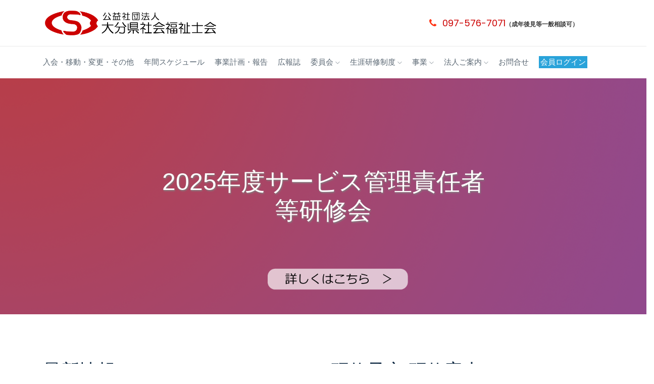

--- FILE ---
content_type: text/html; charset=UTF-8
request_url: https://oita-csw.or.jp/magazine_detail201708
body_size: 50600
content:
<!doctype html>
<html class="no-js" lang="ja">

<head>
<meta charset="UTF-8">
<meta http-equiv="x-ua-compatible" content="ie=edge">
<title>公益社団法人　大分県社会福祉士会</title>
<meta name="description" content="">
<meta name="viewport" content="width=device-width, initial-scale=1">

<link rel="shortcut icon" type="image/x-icon" href="https://oita-csw.or.jp/wp-content/themes/csw-theme/img/favicon.png">

<!-- CSS here -->
<link rel="stylesheet" href="https://oita-csw.or.jp/wp-content/themes/csw-theme/css/bootstrap.min.css">
<link rel="stylesheet" href="https://oita-csw.or.jp/wp-content/themes/csw-theme/css/owl.carousel.min.css">
<link rel="stylesheet" href="https://oita-csw.or.jp/wp-content/themes/csw-theme/css/magnific-popup.css">
<link rel="stylesheet" href="https://oita-csw.or.jp/wp-content/themes/csw-theme/css/font-awesome.min.css">
<link rel="stylesheet" href="https://oita-csw.or.jp/wp-content/themes/csw-theme/css/themify-icons.css">
<link rel="stylesheet" href="https://oita-csw.or.jp/wp-content/themes/csw-theme/css/nice-select.css">
<link rel="stylesheet" href="https://oita-csw.or.jp/wp-content/themes/csw-theme/css/flaticon.css">
<link rel="stylesheet" href="https://oita-csw.or.jp/wp-content/themes/csw-theme/css/gijgo.css">
<link rel="stylesheet" href="https://oita-csw.or.jp/wp-content/themes/csw-theme/css/animate.css">
<link rel="stylesheet" href="https://oita-csw.or.jp/wp-content/themes/csw-theme/css/slick.css">
<link rel="stylesheet" href="https://oita-csw.or.jp/wp-content/themes/csw-theme/css/slicknav.css">
<link rel="stylesheet" href="https://ajax.googleapis.com/ajax/libs/jqueryui/1.11.2/themes/smoothness/jquery-ui.css">

<link rel="stylesheet" href="https://oita-csw.or.jp/wp-content/themes/csw-theme/css/style.css">
<!-- <link rel="stylesheet" href="css/responsive.css"> -->

<!-- Google tag (gtag.js) -->
<script async src="https://www.googletagmanager.com/gtag/js?id=UA-75856404-1"></script>
<script>
  window.dataLayer = window.dataLayer || [];
  function gtag(){dataLayer.push(arguments);}
  gtag('js', new Date());

  gtag('config', 'UA-75856404-1');
</script>


		<!-- All in One SEO 4.9.3 - aioseo.com -->
	<meta name="robots" content="max-image-preview:large" />
	<link rel="canonical" href="https://oita-csw.or.jp/magazine_detail201708" />
	<meta name="generator" content="All in One SEO (AIOSEO) 4.9.3" />
		<meta property="og:locale" content="ja_JP" />
		<meta property="og:site_name" content="公益社団法人　大分県社会福祉士会 |" />
		<meta property="og:type" content="article" />
		<meta property="og:title" content="マンスリーニュース2017年08月号 | 公益社団法人 大分県社会福祉士会" />
		<meta property="og:url" content="https://oita-csw.or.jp/magazine_detail201708" />
		<meta property="article:published_time" content="2017-08-01T08:56:20+00:00" />
		<meta property="article:modified_time" content="2017-08-01T08:56:20+00:00" />
		<meta name="twitter:card" content="summary" />
		<meta name="twitter:title" content="マンスリーニュース2017年08月号 | 公益社団法人 大分県社会福祉士会" />
		<script type="application/ld+json" class="aioseo-schema">
			{"@context":"https:\/\/schema.org","@graph":[{"@type":"BreadcrumbList","@id":"https:\/\/oita-csw.or.jp\/magazine_detail201708#breadcrumblist","itemListElement":[{"@type":"ListItem","@id":"https:\/\/oita-csw.or.jp#listItem","position":1,"name":"Home","item":"https:\/\/oita-csw.or.jp","nextItem":{"@type":"ListItem","@id":"https:\/\/oita-csw.or.jp\/magazine_detail201708#listItem","name":"\u30de\u30f3\u30b9\u30ea\u30fc\u30cb\u30e5\u30fc\u30b92017\u5e7408\u6708\u53f7"}},{"@type":"ListItem","@id":"https:\/\/oita-csw.or.jp\/magazine_detail201708#listItem","position":2,"name":"\u30de\u30f3\u30b9\u30ea\u30fc\u30cb\u30e5\u30fc\u30b92017\u5e7408\u6708\u53f7","previousItem":{"@type":"ListItem","@id":"https:\/\/oita-csw.or.jp#listItem","name":"Home"}}]},{"@type":"Organization","@id":"https:\/\/oita-csw.or.jp\/#organization","name":"\u516c\u76ca\u793e\u56e3\u6cd5\u4eba\u3000\u5927\u5206\u770c\u793e\u4f1a\u798f\u7949\u58eb\u4f1a","url":"https:\/\/oita-csw.or.jp\/"},{"@type":"WebPage","@id":"https:\/\/oita-csw.or.jp\/magazine_detail201708#webpage","url":"https:\/\/oita-csw.or.jp\/magazine_detail201708","name":"\u30de\u30f3\u30b9\u30ea\u30fc\u30cb\u30e5\u30fc\u30b92017\u5e7408\u6708\u53f7 | \u516c\u76ca\u793e\u56e3\u6cd5\u4eba \u5927\u5206\u770c\u793e\u4f1a\u798f\u7949\u58eb\u4f1a","inLanguage":"ja","isPartOf":{"@id":"https:\/\/oita-csw.or.jp\/#website"},"breadcrumb":{"@id":"https:\/\/oita-csw.or.jp\/magazine_detail201708#breadcrumblist"},"datePublished":"2017-08-01T17:56:20+09:00","dateModified":"2017-08-01T17:56:20+09:00"},{"@type":"WebSite","@id":"https:\/\/oita-csw.or.jp\/#website","url":"https:\/\/oita-csw.or.jp\/","name":"\u516c\u76ca\u793e\u56e3\u6cd5\u4eba\u3000\u5927\u5206\u770c\u793e\u4f1a\u798f\u7949\u58eb\u4f1a","inLanguage":"ja","publisher":{"@id":"https:\/\/oita-csw.or.jp\/#organization"}}]}
		</script>
		<!-- All in One SEO -->

<link rel="alternate" title="oEmbed (JSON)" type="application/json+oembed" href="https://oita-csw.or.jp/wp-json/oembed/1.0/embed?url=https%3A%2F%2Foita-csw.or.jp%2Fmagazine_detail201708" />
<link rel="alternate" title="oEmbed (XML)" type="text/xml+oembed" href="https://oita-csw.or.jp/wp-json/oembed/1.0/embed?url=https%3A%2F%2Foita-csw.or.jp%2Fmagazine_detail201708&#038;format=xml" />
<style id='wp-img-auto-sizes-contain-inline-css' type='text/css'>
img:is([sizes=auto i],[sizes^="auto," i]){contain-intrinsic-size:3000px 1500px}
/*# sourceURL=wp-img-auto-sizes-contain-inline-css */
</style>
<style id='wp-emoji-styles-inline-css' type='text/css'>

	img.wp-smiley, img.emoji {
		display: inline !important;
		border: none !important;
		box-shadow: none !important;
		height: 1em !important;
		width: 1em !important;
		margin: 0 0.07em !important;
		vertical-align: -0.1em !important;
		background: none !important;
		padding: 0 !important;
	}
/*# sourceURL=wp-emoji-styles-inline-css */
</style>
<style id='wp-block-library-inline-css' type='text/css'>
:root{--wp-block-synced-color:#7a00df;--wp-block-synced-color--rgb:122,0,223;--wp-bound-block-color:var(--wp-block-synced-color);--wp-editor-canvas-background:#ddd;--wp-admin-theme-color:#007cba;--wp-admin-theme-color--rgb:0,124,186;--wp-admin-theme-color-darker-10:#006ba1;--wp-admin-theme-color-darker-10--rgb:0,107,160.5;--wp-admin-theme-color-darker-20:#005a87;--wp-admin-theme-color-darker-20--rgb:0,90,135;--wp-admin-border-width-focus:2px}@media (min-resolution:192dpi){:root{--wp-admin-border-width-focus:1.5px}}.wp-element-button{cursor:pointer}:root .has-very-light-gray-background-color{background-color:#eee}:root .has-very-dark-gray-background-color{background-color:#313131}:root .has-very-light-gray-color{color:#eee}:root .has-very-dark-gray-color{color:#313131}:root .has-vivid-green-cyan-to-vivid-cyan-blue-gradient-background{background:linear-gradient(135deg,#00d084,#0693e3)}:root .has-purple-crush-gradient-background{background:linear-gradient(135deg,#34e2e4,#4721fb 50%,#ab1dfe)}:root .has-hazy-dawn-gradient-background{background:linear-gradient(135deg,#faaca8,#dad0ec)}:root .has-subdued-olive-gradient-background{background:linear-gradient(135deg,#fafae1,#67a671)}:root .has-atomic-cream-gradient-background{background:linear-gradient(135deg,#fdd79a,#004a59)}:root .has-nightshade-gradient-background{background:linear-gradient(135deg,#330968,#31cdcf)}:root .has-midnight-gradient-background{background:linear-gradient(135deg,#020381,#2874fc)}:root{--wp--preset--font-size--normal:16px;--wp--preset--font-size--huge:42px}.has-regular-font-size{font-size:1em}.has-larger-font-size{font-size:2.625em}.has-normal-font-size{font-size:var(--wp--preset--font-size--normal)}.has-huge-font-size{font-size:var(--wp--preset--font-size--huge)}.has-text-align-center{text-align:center}.has-text-align-left{text-align:left}.has-text-align-right{text-align:right}.has-fit-text{white-space:nowrap!important}#end-resizable-editor-section{display:none}.aligncenter{clear:both}.items-justified-left{justify-content:flex-start}.items-justified-center{justify-content:center}.items-justified-right{justify-content:flex-end}.items-justified-space-between{justify-content:space-between}.screen-reader-text{border:0;clip-path:inset(50%);height:1px;margin:-1px;overflow:hidden;padding:0;position:absolute;width:1px;word-wrap:normal!important}.screen-reader-text:focus{background-color:#ddd;clip-path:none;color:#444;display:block;font-size:1em;height:auto;left:5px;line-height:normal;padding:15px 23px 14px;text-decoration:none;top:5px;width:auto;z-index:100000}html :where(.has-border-color){border-style:solid}html :where([style*=border-top-color]){border-top-style:solid}html :where([style*=border-right-color]){border-right-style:solid}html :where([style*=border-bottom-color]){border-bottom-style:solid}html :where([style*=border-left-color]){border-left-style:solid}html :where([style*=border-width]){border-style:solid}html :where([style*=border-top-width]){border-top-style:solid}html :where([style*=border-right-width]){border-right-style:solid}html :where([style*=border-bottom-width]){border-bottom-style:solid}html :where([style*=border-left-width]){border-left-style:solid}html :where(img[class*=wp-image-]){height:auto;max-width:100%}:where(figure){margin:0 0 1em}html :where(.is-position-sticky){--wp-admin--admin-bar--position-offset:var(--wp-admin--admin-bar--height,0px)}@media screen and (max-width:600px){html :where(.is-position-sticky){--wp-admin--admin-bar--position-offset:0px}}

/*# sourceURL=wp-block-library-inline-css */
</style>
<style id='classic-theme-styles-inline-css' type='text/css'>
/*! This file is auto-generated */
.wp-block-button__link{color:#fff;background-color:#32373c;border-radius:9999px;box-shadow:none;text-decoration:none;padding:calc(.667em + 2px) calc(1.333em + 2px);font-size:1.125em}.wp-block-file__button{background:#32373c;color:#fff;text-decoration:none}
/*# sourceURL=/wp-includes/css/classic-themes.min.css */
</style>
<link rel='stylesheet' id='contact-form-7-css' href='https://oita-csw.or.jp/wp-content/plugins/contact-form-7/includes/css/styles.css?ver=6.1.4' type='text/css' media='all' />
<link rel='stylesheet' id='swpm.common-css' href='https://oita-csw.or.jp/wp-content/plugins/simple-membership/css/swpm.common.css?ver=4.6.9' type='text/css' media='all' />
<link rel='stylesheet' id='wp-pagenavi-css' href='https://oita-csw.or.jp/wp-content/plugins/wp-pagenavi/pagenavi-css.css?ver=2.70' type='text/css' media='all' />
<link rel='stylesheet' id='dashicons-css' href='https://oita-csw.or.jp/wp-includes/css/dashicons.min.css?ver=6.9' type='text/css' media='all' />
<link rel='stylesheet' id='my-calendar-lists-css' href='https://oita-csw.or.jp/wp-content/plugins/my-calendar/css/list-presets.css?ver=3.7.0' type='text/css' media='all' />
<link rel='stylesheet' id='my-calendar-reset-css' href='https://oita-csw.or.jp/wp-content/plugins/my-calendar/css/reset.css?ver=3.7.0' type='text/css' media='all' />
<link rel='stylesheet' id='my-calendar-style-css' href='https://oita-csw.or.jp/wp-content/plugins/my-calendar/styles/twentytwentytwo.css?ver=3.7.0-twentytwentytwo-css' type='text/css' media='all' />
<style id='my-calendar-style-inline-css' type='text/css'>

/* Styles by My Calendar - Joe Dolson https://www.joedolson.com/ */

.my-calendar-modal .event-title svg { background-color: #9e0b0b; padding: 3px; }
.mc-main .mc_general .event-title, .mc-main .mc_general .event-title a { background: #9e0b0b !important; color: #ffffff !important; }
.mc-main .mc_general .event-title button { background: #9e0b0b !important; color: #ffffff !important; }
.mc-main .mc_general .event-title a:hover, .mc-main .mc_general .event-title a:focus { background: #6b0000 !important;}
.mc-main .mc_general .event-title button:hover, .mc-main .mc_general .event-title button:focus { background: #6b0000 !important;}
.mc-main, .mc-event, .my-calendar-modal, .my-calendar-modal-overlay, .mc-event-list {--primary-dark: #313233; --primary-light: #fff; --secondary-light: #fff; --secondary-dark: #000; --highlight-dark: #666; --highlight-light: #efefef; --close-button: #b32d2e; --search-highlight-bg: #f5e6ab; --main-background: transparent; --main-color: inherit; --navbar-background: transparent; --nav-button-bg: #fff; --nav-button-color: #313233; --nav-button-border: #313233; --nav-input-border: #313233; --nav-input-background: #fff; --nav-input-color: #313233; --grid-cell-border: #0000001f; --grid-header-border: #313233; --grid-header-color: #313233; --grid-weekend-color: #313233; --grid-header-bg: transparent; --grid-weekend-bg: transparent; --grid-cell-background: transparent; --current-day-border: #313233; --current-day-color: #313233; --current-day-bg: transparent; --date-has-events-bg: #313233; --date-has-events-color: #f6f7f7; --calendar-heading: clamp( 1.125rem, 24px, 2.5rem ); --event-title: clamp( 1.25rem, 24px, 2.5rem ); --grid-date: 16px; --grid-date-heading: clamp( .75rem, 16px, 1.5rem ); --modal-title: 1.5rem; --navigation-controls: clamp( .75rem, 16px, 1.5rem ); --card-heading: 1.125rem; --list-date: 1.25rem; --author-card: clamp( .75rem, 14px, 1.5rem); --single-event-title: clamp( 1.25rem, 24px, 2.5rem ); --mini-time-text: clamp( .75rem, 14px 1.25rem ); --list-event-date: 1.25rem; --list-event-title: 1.2rem; --grid-max-width: 1260px; --main-margin: 0 auto; --list-preset-border-color: #000000; --list-preset-stripe-background: rgba( 0,0,0,.04 ); --list-preset-date-badge-background: #000; --list-preset-date-badge-color: #fff; --list-preset-background: transparent; --category-mc_general: #9e0b0b; }
/*# sourceURL=my-calendar-style-inline-css */
</style>
<link rel="https://api.w.org/" href="https://oita-csw.or.jp/wp-json/" /><link rel="alternate" title="JSON" type="application/json" href="https://oita-csw.or.jp/wp-json/wp/v2/pages/832" /><link rel='shortlink' href='https://oita-csw.or.jp/?p=832' />
</head>

<body>
<!-- header-start -->
<header>
<div class="header-area ">
<div class="header-top_area d-none d-lg-block">
<div class="container">
<div class="row align-items-center">
<div class="col-xl-4 col-lg-4">
<div class="logo">
<a href="https://oita-csw.or.jp/">
<img src="https://oita-csw.or.jp/wp-content/themes/csw-theme/img/common/logo.png" alt="公益社団法人　大分県社会福祉士会" style="width:100%; max-width:360px;">
</a>
</div>
</div>
<div class="col-xl-8 col-md-8">
<div class="header_right d-flex align-items-center">
<div class="short_contact_list">
<ul>
<li><a href="#"> <i class="fa fa-phone"></i> 097-576-7071<span style="color:#333; font-size: 12px; font-weight:600;">（成年後見等一般相談可）</span></a></li>
</ul>
</div>

</div>
</div>
</div>
</div>
</div>
<div id="sticky-header" class="main-header-area">
<div class="container">
<div class="header_bottom_border">
<div class="row align-items-center">
<div class="col-12 d-block d-lg-none">
<div class="logo">
<a href="https://oita-csw.or.jp/">
<img src="https://oita-csw.or.jp/wp-content/themes/csw-theme/img/common/logo.png" alt="公益社団法人　大分県社会福祉士会" style="width:100%; max-width:240px;">
</a>
</div>
</div>
<div class="col-xl-12 col-lg-12">
<div class="main-menu d-none d-lg-block">
<nav>
<ul id="navigation">
<li><a  href="https://oita-csw.or.jp/information/">入会・移動・変更・その他</a></li>
<li><a  href="https://oita-csw.or.jp/yschedule/">年間スケジュール</a></li>
<li><a href="https://oita-csw.or.jp/report/">事業計画・報告</a></li>
<li><a href="https://oita-csw.or.jp/magazine/">広報誌</a></li>
<li><a href="https://oita-csw.or.jp/committee/">委員会 <i class="ti-angle-down"></i></a>
<ul class="submenu">
<li><a href="https://oita-csw.or.jp/committee_ssw/">子ども家庭支援委員会</a></li>
<li><a href="https://oita-csw.or.jp/committee_base/">基礎研修委員会</a></li>
<li><a href="https://oita-csw.or.jp/committee_region/">地域包括支援委員会</a></li>
<li><a href="https://oita-csw.or.jp/committee_abuse/">虐待対応委員会</a></li>
<li><a href="https://oita-csw.or.jp/committee_partner/">ぱあとなあ委員会</a></li>
<li><a href="https://oita-csw.or.jp/committee_failure/">障がい領域委員会</a></li>
<li><a href="https://oita-csw.or.jp/committee_health/">保健・医療領域委員会</a></li>
</ul>
</li>
<li><a href="https://oita-csw.or.jp/training/">生涯研修制度 <i class="ti-angle-down"></i></a>
<ul class="submenu">
<li><a href="https://oita-csw.or.jp/training_base1/">基礎研修Ⅰ</a></li>
<li><a href="https://oita-csw.or.jp/training_base2/">基礎研修Ⅱ</a></li>
<li><a href="https://oita-csw.or.jp/training_base3/">基礎研修Ⅲ</a></li>
<li><a href="https://oita-csw.or.jp/training_expert/">専門課程</a></li>
<li><a href="https://oita-csw.or.jp/training_super/">スーパービジョン</a></li>
</ul>
</li>
<li><a href="#">事業 <i class="ti-angle-down"></i></a>
<ul class="submenu">
<li><a href="https://oita-csw.or.jp/business_support/">支援</a></li>
<li><a href="https://oita-csw.or.jp/business_training/">研修(調査・研究)</a></li>
</ul>
</li>
<li><a href="#">法人ご案内 <i class="ti-angle-down"></i></a>
<ul class="submenu">
<li><a href="https://oita-csw.or.jp/about_greeting/">代表者ご挨拶</a></li>
<li><a href="https://oita-csw.or.jp/about_intro/">概要</a></li>
<li><a href="https://oita-csw.or.jp/about_social/">社会福祉士とは？</a></li>
<li><a href="https://oita-csw.or.jp/about_become/">社会福祉士になるには？</a></li>
<li><a href="https://oita-csw.or.jp/about_law/">定款・規則</a></li>
<li><a href="https://oita-csw.or.jp/about_access/">アクセス</a></li>
</ul>
</li>
<li><a href="https://oita-csw.or.jp/inquiry/">お問合せ</a></li>


<li style="background-color: #29a3da; padding-left: 3px; padding-right: 3px;"><a href="https://oita-csw.or.jp/login/" style=" color:#fff;">会員ログイン</a></li>


</ul>
</nav>
</div>
</div>

<div class="col-12">
<div class="mobile_menu d-block d-lg-none"></div>
</div>
</div>
</div>

</div>
</div>
</div>
</header>
<!-- header-end -->

<!-- slider_area_start -->
<ul class="slider">

<li class="slide">
<a class="slide__link" href="https://oita-csw.or.jp/sb-index/" target="_blank" rel="noopener noreferrer">
<img src="https://oita-csw.or.jp/wp-content/themes/csw-theme/img/banner/banner6.png" alt="image06">
<span class="slide__content-wrap">
<span class="slide__content">
<h2 class="slide__title">2025年度サービス管理責任者等研修会</h2>
</span>
</span>
</a>
</li>

<li class="slide">
<a class="slide__link" href="#">
<img src="https://oita-csw.or.jp/wp-content/themes/csw-theme/img/banner/banner5.png" alt="image05">
<span class="slide__content-wrap">
<span class="slide__content">
<h2 class="slide__title">&nbsp;</h2>
<p class="slide__text">
&nbsp;     
</p>
</span>
</span>
</a>
</li>


<li class="slide">
<a class="slide__link" href="https://oita-csw.or.jp/topics/%e5%a4%a7%e5%88%86%e7%9c%8c%e7%a4%be%e4%bc%9a%e7%a6%8f%e7%a5%89%e5%a3%ab%e4%bc%9a%e5%85%a5%e4%bc%9a%e4%bf%83%e9%80%b2%e3%82%ad%e3%83%a3%e3%83%b3%e3%83%9a%e3%83%bc%e3%83%b3%e3%81%ae%e3%81%94%e6%a1%88">
<img src="https://oita-csw.or.jp/wp-content/themes/csw-theme/img/banner/banner4-2025.png" alt="image04">
<span class="slide__content-wrap">
<span class="slide__content">
<h2 class="slide__title">何かを始めるためには、<br>動きださなきゃ何も変わらない。</h2>
</span>
</span>
</a>
</li>


<li class="slide">
<a class="slide__link" href="#">
<img src="https://oita-csw.or.jp/wp-content/themes/csw-theme/img/banner/banner.png" alt="image01">
<span class="slide__content-wrap">
<span class="slide__content">
<h2 class="slide__title">大分県社会福祉士会</h2>
<p class="slide__text">
平和と人権と人格の確立を心から願い、全ての人々に温かい眼差しを向ける<br>人間尊重思想を根本に置く社会福祉の実践       
</p>
</span>
</span>
</a>
</li>

<li class="slide">
<a class="slide__link" href="#">
<img src="https://oita-csw.or.jp/wp-content/themes/csw-theme/img/banner/banner2.png" alt="image02">
<span class="slide__content-wrap">
<span class="slide__content">
<h2 class="slide__title">大分県社会福祉士会</h2>
<p class="slide__text">
人々の要求に応えることのできる社会福祉専門職団体としての専門性と実力の向上       
</p>
</span>
</span>
</a>
</li>

<li class="slide">
<a class="slide__link" href="#">
<img src="https://oita-csw.or.jp/wp-content/themes/csw-theme/img/banner/banner3.png" alt="image03">
<span class="slide__content-wrap">
<span class="slide__content">
<h2 class="slide__title">大分県社会福祉士会</h2>
<p class="slide__text">
社会福祉の援助を必要とする人々の生活と権利の擁護及び社会福祉の増進に寄与する       
</p>
</span>
</span>
</a>
</li>

</ul>
<!-- slider_area_end -->

<div class="hidden-lg hidden-md hidden-sm"></div>
	

<section class="contmain_area">
<div class="container">
<div class="row">

<div class="col-xl-6 col-lg-6 col-md-6">

<h1>
<span class="under">最新情報</span>
</h1>
<p style="color:#4d4d4d; font-size:14px;">Topics</p>



<div class="topics">
<p><a href="https://oita-csw.or.jp/topics/2026%e5%b9%b4%e5%ba%a6-%e5%85%ac%e7%9b%8a%e7%a4%be%e5%9b%a3%e6%b3%95%e4%ba%ba-%e5%a4%a7%e5%88%86%e7%9c%8c%e7%a4%be%e4%bc%9a%e7%a6%8f%e7%a5%89%e5%a3%ab%e4%bc%9a%e5%bd%b9%e5%93%a1%e6%94%b9%e9%81%b8">2026年01月19日</a></p><h3><a href="https://oita-csw.or.jp/topics/2026%e5%b9%b4%e5%ba%a6-%e5%85%ac%e7%9b%8a%e7%a4%be%e5%9b%a3%e6%b3%95%e4%ba%ba-%e5%a4%a7%e5%88%86%e7%9c%8c%e7%a4%be%e4%bc%9a%e7%a6%8f%e7%a5%89%e5%a3%ab%e4%bc%9a%e5%bd%b9%e5%93%a1%e6%94%b9%e9%81%b8" style="color:#666;">2026年度 公益社団法人 大分県社会福祉士会役員改選に伴う役員（理事）候補者選出の再受付について</a></h3>
<div class="clear"></div>
</div>

<div class="topics">
<p><a href="https://oita-csw.or.jp/topics/%e4%bb%a4%e5%92%8c%ef%bc%97%e5%b9%b4%e5%ba%a6%e3%80%80%e6%b2%96%e7%b8%84%e7%9c%8c%e4%bb%bb%e6%9c%9f%e4%bb%98%e8%81%b7%e5%93%a1%e5%8b%9f%e9%9b%86">2026年01月16日</a></p><h3><a href="https://oita-csw.or.jp/topics/%e4%bb%a4%e5%92%8c%ef%bc%97%e5%b9%b4%e5%ba%a6%e3%80%80%e6%b2%96%e7%b8%84%e7%9c%8c%e4%bb%bb%e6%9c%9f%e4%bb%98%e8%81%b7%e5%93%a1%e5%8b%9f%e9%9b%86" style="color:#666;">令和７年度　沖縄県任期付職員募集</a></h3>
<div class="clear"></div>
</div>

<div class="topics">
<p><a href="https://oita-csw.or.jp/topics/%e3%80%90%e6%b1%82%e4%ba%ba%e6%a1%88%e5%86%85%e3%80%91%e7%a4%be%e4%bc%9a%e7%a6%8f%e7%a5%89%e6%b3%95%e4%ba%ba%e8%b1%8a%e5%be%8c%e9%ab%98%e7%94%b0%e5%b8%82%e7%a4%be%e4%bc%9a%e7%a6%8f%e7%a5%89%e5%8d%94">2025年12月16日</a></p><h3><a href="https://oita-csw.or.jp/topics/%e3%80%90%e6%b1%82%e4%ba%ba%e6%a1%88%e5%86%85%e3%80%91%e7%a4%be%e4%bc%9a%e7%a6%8f%e7%a5%89%e6%b3%95%e4%ba%ba%e8%b1%8a%e5%be%8c%e9%ab%98%e7%94%b0%e5%b8%82%e7%a4%be%e4%bc%9a%e7%a6%8f%e7%a5%89%e5%8d%94" style="color:#666;">【求人案内】社会福祉法人豊後高田市社会福祉協議会</a></h3>
<div class="clear"></div>
</div>

<div class="topics">
<p><a href="https://oita-csw.or.jp/topics/2026%e5%b9%b4%e5%ba%a6-%e7%ac%ac14%e5%9b%9e%e4%b9%9d%e5%b7%9e%e3%83%bb%e6%b2%96%e7%b8%84%e3%83%96%e3%83%ad%e3%83%83%e3%82%af%e7%a4%be%e4%bc%9a%e7%a6%8f%e7%a5%89%e5%a3%ab%e7%a0%94%e4%bf%ae%e4%bc%9ain">2025年12月12日</a></p><h3><a href="https://oita-csw.or.jp/topics/2026%e5%b9%b4%e5%ba%a6-%e7%ac%ac14%e5%9b%9e%e4%b9%9d%e5%b7%9e%e3%83%bb%e6%b2%96%e7%b8%84%e3%83%96%e3%83%ad%e3%83%83%e3%82%af%e7%a4%be%e4%bc%9a%e7%a6%8f%e7%a5%89%e5%a3%ab%e7%a0%94%e4%bf%ae%e4%bc%9ain" style="color:#666;">2026年度 第14回九州・沖縄ブロック社会福祉士研修会in熊本のご案内</a></h3>
<div class="clear"></div>
</div>

<div class="topics">
<p><a href="https://oita-csw.or.jp/topics/2026%e5%b9%b4%e5%ba%a6%e5%85%ac%e7%9b%8a%e7%a4%be%e5%9b%a3%e6%b3%95%e4%ba%ba%e5%a4%a7%e5%88%86%e7%9c%8c%e7%a4%be%e4%bc%9a%e7%a6%8f%e7%a5%89%e5%a3%ab%e4%bc%9a%e5%bd%b9%e5%93%a1%e6%94%b9%e9%81%b8">2025年11月26日</a></p><h3><a href="https://oita-csw.or.jp/topics/2026%e5%b9%b4%e5%ba%a6%e5%85%ac%e7%9b%8a%e7%a4%be%e5%9b%a3%e6%b3%95%e4%ba%ba%e5%a4%a7%e5%88%86%e7%9c%8c%e7%a4%be%e4%bc%9a%e7%a6%8f%e7%a5%89%e5%a3%ab%e4%bc%9a%e5%bd%b9%e5%93%a1%e6%94%b9%e9%81%b8" style="color:#666;">2026年度公益社団法人大分県社会福祉士会役員改選に伴う役員（理事）候補者選出に関する公示について</a></h3>
<div class="clear"></div>
</div>


<div class="center">
<a class="boxed-btn3" href="https://oita-csw.or.jp/topics/">最新情報一覧</a>
</div>
</div>

<div class="col-xl-6 col-lg-6 col-md-6">

<h1>
<span class="under">研修予定/研修案内</span>
</h1>
<p style="color:#4d4d4d; font-size:14px;">Training schedule / Training information</p>



<div class="topics">
<p><a href="https://oita-csw.or.jp/annai/nidantaigoudousaigaikenshu">2026年01月06日</a></p><h3><a href="https://oita-csw.or.jp/annai/nidantaigoudousaigaikenshu" style="color:#666;">二団体合同 災害支援研修会のお知らせ</a></h3>
<div class="clear"></div>
</div>

<div class="topics">
<p><a href="https://oita-csw.or.jp/yotei/ooitaburokku">2025年12月25日</a></p><h3><a href="https://oita-csw.or.jp/yotei/ooitaburokku" style="color:#666;">大分ブロック研修会のご案内</a></h3>
<div class="clear"></div>
</div>

<div class="topics">
<p><a href="https://oita-csw.or.jp/annai/2025seminar">2025年12月01日</a></p><h3><a href="https://oita-csw.or.jp/annai/2025seminar" style="color:#666;">2025年度社会福祉士セミナー</a></h3>
<div class="clear"></div>
</div>

<div class="topics">
<p><a href="https://oita-csw.or.jp/yotei/2025kyudai">2025年12月05日</a></p><h3><a href="https://oita-csw.or.jp/yotei/2025kyudai" style="color:#666;">久大ブロック研修会のご案内</a></h3>
<div class="clear"></div>
</div>

<div class="topics">
<p><a href="https://oita-csw.or.jp/yotei/2025houkatujitsumu">2025年09月24日</a></p><h3><a href="https://oita-csw.or.jp/yotei/2025houkatujitsumu" style="color:#666;">2025年度地域包括支援センター社会福祉士実務研修</a></h3>
<div class="clear"></div>
</div>

<div class="center">
<a class="boxed-btn3" href="https://oita-csw.or.jp/topics_training/">研修予定/研修案内一覧</a>
</div>
</div>

</div>
</div>

</section>


<div class="hidden-lg hidden-md hidden-sm"></div>

<section class="contmain_area" style="background-color: #eaeaea;">
<div class="container">
<div class="row">
<div class="col-12 col-xl-12 col-lg-12 col-md-12" style="margin-bottom: 30px;">
<h1>
<span class="under">広報誌</span>
</h1>
<p style="color:#4d4d4d; font-size:14px;">Magazine</p>
</div>

<div class="clear"></div>	

<div class="col-5 col-xl-5 col-lg-5 col-md-5">
<img src="https://oita-csw.or.jp/wp-content/themes/csw-theme/img/top/magazine-icon.png" alt="" style="width:100%;">
</div>

<div class="col-7 col-xl-7 col-lg-7 col-md-7">
	
<p>2026年新年号</p>
<h3><a href="https://oita-csw.or.jp/mg/2026%e5%b9%b4%e6%96%b0%e5%b9%b4%e5%8f%b7">OITA CSW（Certified Social Worker） MONTHLY NEWS</a></h3>

<ul style="margin-top: 20px; list-style-type: disk;">
<li style="border-bottom: 1px dotted #ccc; margin-bottom: 10px;">会長あいさつ</li>
<li style="border-bottom: 1px dotted #ccc; margin-bottom: 10px;">大分県社会福祉士会よりお知らせ</li>
<li style="border-bottom: 1px dotted #ccc; margin-bottom: 10px;">事務局よりお知らせ</li>
</ul>



<div class="center">
<a class="boxed-btn3" href="https://oita-csw.or.jp/magazine/">広報誌一覧</a>
</div>

</div>

</div>
</div>
</section>

<section class="contmain_area">
<div class="row">

<div class="col-12 col-xl-12 col-lg-12 col-md-12" style="margin-bottom: 30px;">
<h1 style="margin-left: 30px;">
<span class="under">社会福祉士について</span>
</h1>
<p style="margin-left: 30px; color:#4d4d4d; font-size:14px;">Introduction</p>
</div>
<div class="clear"></div>
	
<div class="col-6 col-xl-3 col-lg-3 col-md-3">
<div class="row">

<a href="https://oita-csw.or.jp/about_social/"><img src="https://oita-csw.or.jp/wp-content/themes/csw-theme/img/top/sw-icon.png" alt="" style="width:100%;" alt="社会福祉士とは？"></a>

</div>
</div>																																									

<div class="col-6 col-xl-3 col-lg-3 col-md-3">
<div class="row">

<a href="https://oita-csw.or.jp/information/"><img src="https://oita-csw.or.jp/wp-content/themes/csw-theme/img/top/entry-icon.png" alt="" style="width:100%;" alt=" 入会・移動・変更・その他"></a>

</div>
</div>																																									

<div class="col-6 col-xl-3 col-lg-3 col-md-3">
<div class="row">

<a href="https://oita-csw.or.jp/about_become/"><img src="https://oita-csw.or.jp/wp-content/themes/csw-theme/img/top/become-icon.png" alt="" style="width:100%;" alt="社会福祉士になるには？"></a>

</div>
</div>																																									

<div class="col-6 col-xl-3 col-lg-3 col-md-3">
<div class="row">

<a href="https://oita-csw.or.jp/training/"><img src="https://oita-csw.or.jp/wp-content/themes/csw-theme/img/top/shougai-icon.png" alt="" style="width:100%;" alt="生涯基礎研修制度"></a>

</div>
</div>																																									


</div>
</section>

<section class="contmain_area">
<div class="row">

<div class="col-12 col-xl-12 col-lg-12 col-md-12" style="margin-bottom: 30px;">
<h1 style="margin-left: 30px;">
<span class="under">事 業</span>
</h1>
<p style="margin-left: 30px; color:#4d4d4d; font-size:14px;">Business</p>
</div>
<div class="clear"></div>
	
<div class="col-12 col-xl-6 col-lg-6 col-md-6">
<div class="row">
<div class="col-12 col-xl-6 col-lg-6 col-md-6" style="background-color: #9d005d;">
<img src="https://oita-csw.or.jp/wp-content/themes/csw-theme/img/top/support-icon.png" alt="" style="width:100%;">
</div>

<div class="col-12 col-xl-6 col-lg-6 col-md-6">

<h3>支援</h3>
<p>大分県社会福祉士会の４つの支援活動の取り組みついて</p>

<div class="center">
<a class="boxed-btn3" href="https://oita-csw.or.jp/business_support/">詳細を見る</a>
</div>

</div>
</div>
</div>																																									

<div class="col-12 col-xl-6 col-lg-6 col-md-6">
<div class="row">
<div class="col-12 col-xl-6 col-lg-6 col-md-6" style="background-color: #29aae1;">
<img src="https://oita-csw.or.jp/wp-content/themes/csw-theme/img/top/kenshu-icon.png" alt="" style="width:100%;">
</div>

<div class="col-12 col-xl-6 col-lg-6 col-md-6">

<h3>研修(調査・研究)</h3>
<p>大分県社会福祉士会の６つの研修（調査・研究）の取り組みについて</p>
<div class="center">
<a class="boxed-btn3" href="https://oita-csw.or.jp/business_training/">詳細を見る</a>
</div>
</div>
</div>
</div>

</div>
</section>

<section class="contmain_area">

<h1 style="margin-left: 30px;">
<span class="under">委員会</span>
</h1>
<p style="margin-left: 30px; color:#4d4d4d; font-size:14px;">Committee</p>

<div class="row seven-cols">

<div class="col-md-1 col-6" style="background-color:#0071bb;">
<a href="https://oita-csw.or.jp/committee_ssw/"><img src="https://oita-csw.or.jp/wp-content/themes/csw-theme/img/top/child-icon.png" style="width:100%;" alt="子ども家庭支援委員会"></a>
</div>
<div class="col-md-1 col-6" style="background-color:#8bc53f;">
<a href="https://oita-csw.or.jp/committee_base/"><img src="https://oita-csw.or.jp/wp-content/themes/csw-theme/img/top/kiso-icon.png" style="width:100%;" alt="基礎研修委員会"></a>
</div>
<div class="col-md-1 col-6" style="background-color:#f19c36;">
<a href="https://oita-csw.or.jp/committee_region/"><img src="https://oita-csw.or.jp/wp-content/themes/csw-theme/img/top/chiki-icon.png" style="width:100%;" alt="地域包括委員会"></a>
</div>
<div class="col-md-1 col-6" style="background-color:#8d0303;">
<a href="https://oita-csw.or.jp/committee_abuse/"><img src="https://oita-csw.or.jp/wp-content/themes/csw-theme/img/top/gyakutai-icon.png" style="width:100%;" alt="虐待対応委員会"></a>
</div>
<div class="col-md-1 col-6" style="background-color:#f19bc4;">
<a href="https://oita-csw.or.jp/committee_partner/"><img src="https://oita-csw.or.jp/wp-content/themes/csw-theme/img/top/partner-icon.png" style="width:100%;" alt="ぱあとなあ委員会"></a>
</div>
<div class="col-md-1 col-6" style="background-color:#006652;">
<a href="https://oita-csw.or.jp/committee_failure/"><img src="https://oita-csw.or.jp/wp-content/themes/csw-theme/img/top/shogai-icon.png" style="width:100%;" alt="障がい領域委員会"></a>
</div>
<div class="col-md-1 col-6" style="background-color:#988575;">
<a href="https://oita-csw.or.jp/committee_health/"><img src="https://oita-csw.or.jp/wp-content/themes/csw-theme/img/top/hoken-icon.png" style="width:100%;" alt="保健医療領域委員会"></a>
</div>

</div>

</section>	

<!-- banner_area start  -->
<section class="banner_area">
<div class="row">

<div class="col-xl-6 col-lg-6 col-md-6">
<h1 class="ttl" style="margin-left: 30px;">法人ご案内</h1>
<p class="sub-ttl">Corporate Information</p>

<div class="com">
<ul>
<li><i class="ti-angle-right"></i> <a href="https://oita-csw.or.jp/about_greeting/" style="color:#fff;">代表者ご挨拶</a></li>
<li><i class="ti-angle-right"></i> <a href="https://oita-csw.or.jp/about_intro/" style="color:#fff;">概要</a></li>
<li><i class="ti-angle-right"></i> <a href="https://oita-csw.or.jp/about_law/" style="color:#fff;">定款・規則</a></li>
<li><i class="ti-angle-right"></i> <a href="https://oita-csw.or.jp/about_access/" style="color:#fff;">アクセス</a></li>
</ul>
</div>
<!-- <ul style="display:flex; margin:20px 30px; color:#fff;">
<li style="margin-right: 20px;"><i class="ti-angle-right"></i> <a href="https://oita-csw.or.jp/about_greeting/" style="color:#fff;">代表者ご挨拶</a></li>
<li style="margin-right: 20px;"><i class="ti-angle-right"></i> <a href="https://oita-csw.or.jp/about_intro/" style="color:#fff;">概要</a></li>
<li style="margin-right: 20px;"><i class="ti-angle-right"></i> <a href="https://oita-csw.or.jp/about_law/" style="color:#fff;">定款・規則</a></li>
<li style="margin-right: 20px;"><i class="ti-angle-right"></i> <a href="https://oita-csw.or.jp/about_access/" style="color:#fff;">アクセス</a></li>
</ul>  -->


<div class="clear"></div>
<div class="row">
<div class="col-6 col-xl-6 col-lg-6 col-md-6">
<div class="center">
<a href="https://oita-csw.or.jp/yschedule/"><img src="https://oita-csw.or.jp/wp-content/themes/csw-theme/img/top/year-banner.png" alt="年間スケジュール" style="width:100%; max-width: 360px;"></a>
</div>
</div>

<div class="col-6 col-xl-6 col-lg-6 col-md-6">
<div class="center">
<a href="https://oita-csw.or.jp/report/"><img src="https://oita-csw.or.jp/wp-content/themes/csw-theme/img/top/jigyo-banner.png" alt="事業報告" style="width:100%; max-width: 360px;"></a>
</div>
</div>

<div class="clear"></div>
</div>

</div>

<div class="col-xl-6 col-lg-6 col-md-6">

<h1 class="ttl" style="margin-left: 10px;">LINK</h1>
<p class="sub-ttl" style="margin-left: 10px;">Link</p>


<div class="row">
<div class="col-6 col-xl-6 col-lg-6 col-md-6">
<div class="center">
<a href="https://oita-csw.or.jp/sb-index/" target="_blank" rel="noopener noreferrer"><img src="https://oita-csw.or.jp/wp-content/themes/csw-theme/img/top/sabi-banner.png" alt="サビ管研修受講者はこちら" style="width:100%; max-width: 360px;"></a>
</div>
</div>

<!--<div class="col-6 col-xl-6 col-lg-6 col-md-6">
<div class="center">
<a href="https://oita-csw.or.jp/pr/" target="_blank" rel="noopener noreferrer"><img src="https://oita-csw.or.jp/wp-content/themes/csw-theme/img/top/31thpr-banner23.png" alt="第31回日本社会福祉士会全国大会・社会福祉士学会　2023大分大会" style="width:100%; max-width: 360px;"></a>
</div>
</div>-->



<div class="col-6 col-xl-6 col-lg-6 col-md-6">
<div class="center">
<a href="https://oita-msw.com/" target="_blank" rel="noopener noreferrer"><img src="https://oita-csw.or.jp/wp-content/themes/csw-theme/img/common/msw-banner.png" alt="一般社団法人大分県医療ソーシャルワーカー協会" style="width:100%; max-width: 360px;"></a>
</div>
</div>
<div class="clear"></div>

</div>

</div>
</div>

</section>
<!-- banner_area end  -->

<!-- footer start -->
<footer class="footer">
<div class="footer_top">
<div class="container">
<div class="row">
<div class="col-xl-3 col-md-6 col-lg-3">
<div class="footer_widget">
<h3 class="footer_title">メルマガ登録</h3>

  
  
  <div class="
    mailpoet_form_popup_overlay
      "></div>
  <div
    id="mailpoet_form_1"
    class="
      mailpoet_form
      mailpoet_form_shortcode
      mailpoet_form_position_
      mailpoet_form_animation_
    "
      >

    <style type="text/css">
     #mailpoet_form_1 .mailpoet_form {  }
#mailpoet_form_1 .mailpoet_column_with_background { padding: 10px; }
#mailpoet_form_1 .mailpoet_form_column:not(:first-child) { margin-left: 20px; }
#mailpoet_form_1 .mailpoet_paragraph { line-height: 20px; margin-bottom: 20px; }
#mailpoet_form_1 .mailpoet_segment_label, #mailpoet_form_1 .mailpoet_text_label, #mailpoet_form_1 .mailpoet_textarea_label, #mailpoet_form_1 .mailpoet_select_label, #mailpoet_form_1 .mailpoet_radio_label, #mailpoet_form_1 .mailpoet_checkbox_label, #mailpoet_form_1 .mailpoet_list_label, #mailpoet_form_1 .mailpoet_date_label { display: block; font-weight: normal; }
#mailpoet_form_1 .mailpoet_text, #mailpoet_form_1 .mailpoet_textarea, #mailpoet_form_1 .mailpoet_select, #mailpoet_form_1 .mailpoet_date_month, #mailpoet_form_1 .mailpoet_date_day, #mailpoet_form_1 .mailpoet_date_year, #mailpoet_form_1 .mailpoet_date { display: block; }
#mailpoet_form_1 .mailpoet_text, #mailpoet_form_1 .mailpoet_textarea { width: 200px; }
#mailpoet_form_1 .mailpoet_checkbox {  }
#mailpoet_form_1 .mailpoet_submit {  }
#mailpoet_form_1 .mailpoet_divider {  }
#mailpoet_form_1 .mailpoet_message {  }
#mailpoet_form_1 .mailpoet_form_loading { width: 30px; text-align: center; line-height: normal; }
#mailpoet_form_1 .mailpoet_form_loading > span { width: 5px; height: 5px; background-color: #5b5b5b; }#mailpoet_form_1{border-radius: 5px;color: #ffffff;text-align: left;}#mailpoet_form_1 form.mailpoet_form {padding: 18px;}#mailpoet_form_1{width: 100%;}#mailpoet_form_1 .mailpoet_message {margin: 0; padding: 0 20px;}#mailpoet_form_1 .mailpoet_paragraph.last {margin-bottom: 0} @media (max-width: 500px) {#mailpoet_form_1 {background-image: none;}} @media (min-width: 500px) {#mailpoet_form_1 .last .mailpoet_paragraph:last-child {margin-bottom: 0}}  @media (max-width: 500px) {#mailpoet_form_1 .mailpoet_form_column:last-child .mailpoet_paragraph:last-child {margin-bottom: 0}} 
    </style>

    <form
      target="_self"
      method="post"
      action="https://oita-csw.or.jp/wp-admin/admin-post.php?action=mailpoet_subscription_form"
      class="mailpoet_form mailpoet_form_form mailpoet_form_shortcode"
      novalidate
      data-delay=""
      data-exit-intent-enabled=""
      data-font-family=""
      data-cookie-expiration-time=""
    >
      <input type="hidden" name="data[form_id]" value="1" />
      <input type="hidden" name="token" value="ba67cbfb7c" />
      <input type="hidden" name="api_version" value="v1" />
      <input type="hidden" name="endpoint" value="subscribers" />
      <input type="hidden" name="mailpoet_method" value="subscribe" />

      <label class="mailpoet_hp_email_label" style="display: none !important;">このフィールドは空白のままにしてください<input type="email" name="data[email]"/></label><div class="mailpoet_paragraph "><input type="text" autocomplete="family-name" class="mailpoet_text" id="form_last_name_1" name="data[form_field_Y2NkNmQ0ZDhmMTM0X2xhc3RfbmFtZQ==]" title="姓" value="" style="width:100%;box-sizing:border-box;padding:5px;margin: 0 auto 0 0;font-size:16px;line-height:1.5;height:auto;" data-automation-id="form_last_name"  placeholder="姓 *" aria-label="姓 *" data-parsley-errors-container=".mailpoet_error_14d9x" data-parsley-names='[&quot;有効な名前を指定してください&quot;,&quot;名前に住所を含めることはできません。代わりに名前を追加してください。&quot;]' data-parsley-required="true" required aria-required="true" data-parsley-required-message="このフィールドは必須です。"/><span class="mailpoet_error_14d9x"></span></div>
<div class="mailpoet_paragraph "><input type="text" autocomplete="given-name" class="mailpoet_text" id="form_first_name_1" name="data[form_field_OGVmNWQyYjJkYjAzX2ZpcnN0X25hbWU=]" title="名" value="" style="width:100%;box-sizing:border-box;padding:5px;margin: 0 auto 0 0;font-size:16px;line-height:1.5;height:auto;" data-automation-id="form_first_name"  placeholder="名 *" aria-label="名 *" data-parsley-errors-container=".mailpoet_error_1upgu" data-parsley-names='[&quot;有効な名前を指定してください&quot;,&quot;名前に住所を含めることはできません。代わりに名前を追加してください。&quot;]' data-parsley-required="true" required aria-required="true" data-parsley-required-message="このフィールドは必須です。"/><span class="mailpoet_error_1upgu"></span></div>
<div class="mailpoet_paragraph "><input type="email" autocomplete="email" class="mailpoet_text" id="form_email_1" name="data[form_field_NmVmZTkzNzQwYTk2X2VtYWls]" title="メールアドレス" value="" style="width:100%;box-sizing:border-box;padding:5px;margin: 0 auto 0 0;font-size:16px;line-height:1.5;height:auto;" data-automation-id="form_email"  placeholder="メールアドレス *" aria-label="メールアドレス *" data-parsley-errors-container=".mailpoet_error_16bb2" data-parsley-required="true" required aria-required="true" data-parsley-minlength="6" data-parsley-maxlength="150" data-parsley-type-message="このバリューは有効なメールです。" data-parsley-required-message="このフィールドは必須です。"/><span class="mailpoet_error_16bb2"></span></div>
<div class="mailpoet_paragraph "><fieldset><legend class="mailpoet_segment_label" style="font-size: 16px;line-height: 1.2;">リスト(複数)を選択：</legend><label class="mailpoet_checkbox_label" for="mailpoet_segment_1" style="font-size: 16px;line-height: 1.2;"><input type="checkbox" class="mailpoet_checkbox" id="mailpoet_segment_1" name="data[form_field_OGM5Y2RkOTNhNDAyX3NlZ21lbnRz][]" value="3"  data-parsley-errors-container=".mailpoet_error_12nwq" data-parsley-required="true" required aria-required="true" data-parsley-group="segments" data-parsley-required-message="リストを選択してください。" /> 会員</label><label class="mailpoet_checkbox_label" for="mailpoet_segment_2" style="font-size: 16px;line-height: 1.2;"><input type="checkbox" class="mailpoet_checkbox" id="mailpoet_segment_2" name="data[form_field_OGM5Y2RkOTNhNDAyX3NlZ21lbnRz][]" value="4"  data-parsley-errors-container=".mailpoet_error_12nwq" data-parsley-required="true" required aria-required="true" data-parsley-group="segments" data-parsley-required-message="リストを選択してください。" /> 非会員</label><span class="mailpoet_error_12nwq"></span></fieldset></div>
<div class="mailpoet_paragraph "><input type="submit" class="mailpoet_submit" value="無料購読 !" data-automation-id="subscribe-submit-button" style="width:100%;box-sizing:border-box;padding:5px;margin: 0 auto 0 0;font-size:16px;line-height:1.5;height:auto;border-color:transparent;" /><span class="mailpoet_form_loading"><span class="mailpoet_bounce1"></span><span class="mailpoet_bounce2"></span><span class="mailpoet_bounce3"></span></span></div>

      <div class="mailpoet_message">
        <p class="mailpoet_validate_success"
                style="display:none;"
                >ニュースレターを正常に購読しました。
        </p>
        <p class="mailpoet_validate_error"
                style="display:none;"
                >        </p>
      </div>
    </form>

      </div>

  
</div>
</div>
<div class="col-xl-2 col-md-6 col-lg-2">
<div class="footer_widget">

<h3 class="footer_title">事業</h3>
<ul>
<li><a href="https://oita-csw.or.jp/business_support/">支援</a></li>
<li><a href="https://oita-csw.or.jp/business_training/">研修(調査・研究)</a></li>
</ul>
<h3 class="footer_title"><a href="https://oita-csw.or.jp/committee/">委員会</a></h3>
<ul>
<li><a href="https://oita-csw.or.jp/committee_ssw/">子ども家庭支援委員会</a></li>
<li><a href="https://oita-csw.or.jp/committee_base/">基礎研修委員会</a></li>
<li><a href="https://oita-csw.or.jp/committee_region/">地域包括支援委員会</a></li>
<li><a href="https://oita-csw.or.jp/committee_abuse/">虐待対応委員会</a></li>
<li><a href="https://oita-csw.or.jp/committee_partner/">ぱあとなあ委員会</a></li>
<li><a href="https://oita-csw.or.jp/committee_failure/">障がい領域委員会</a></li>
<li><a href="https://oita-csw.or.jp/committee_health/">保健・医療領域委員会</a></li>
</ul>
<h3 class="footer_title"><a href="https://oita-csw.or.jp/training/">生涯研修制度</a></h3>
<ul>
<li><a href="https://oita-csw.or.jp/training_base1/">基礎研修Ⅰ</a></li>
<li><a href="https://oita-csw.or.jp/training_base2/">基礎研修Ⅱ</a></li>
<li><a href="https://oita-csw.or.jp/training_base3/">基礎研修Ⅲ</a></li>
<li><a href="https://oita-csw.or.jp/training_expert/">専門課程</a></li>
<li><a href="https://oita-csw.or.jp/training_super/">スーパービジョン</a></li>
</ul>

</div>
</div>
<div class="col-xl-3 col-md-6 col-lg-3">
<div class="footer_widget">

<h3 class="footer_title">法人ご案内</h3>
<ul>
<li><a href="https://oita-csw.or.jp/about_greeting/">代表者ご挨拶</a></li>
<li><a href="https://oita-csw.or.jp/about_intro/">概要</a></li>
<li><a href="https://oita-csw.or.jp/about_social/">社会福祉士とは？</a></li>
<li><a href="https://oita-csw.or.jp/about_become/">社会福祉士になるには？</a></li>
<li><a href="https://oita-csw.or.jp/about_law/">定款・規則</a></li>
<li><a href="https://oita-csw.or.jp/about_access/">アクセス</a></li>
</ul>

<h3 class="footer_title">会員専用サイト</h3>
<ul>
<li><a href="https://oita-csw.or.jp/login/">会員ログイン</a></li>
</ul>

</div>
</div>
<div class="col-xl-4 col-md-6 col-lg-4">
<div class="footer_widget">
<ul>
<li><a href="https://oita-csw.or.jp/information/">入会・移動・変更・その他</a></li>
<li><a href="https://oita-csw.or.jp/yschedule/">年間スケジュール</a></li>
<li><a href="https://oita-csw.or.jp/report/">事業計画・報告</a></li>
<li><a href="https://oita-csw.or.jp/magazine/">広報誌</a></li>
<li><a href="https://oita-csw.or.jp/topics_training/">研修予定/研修案内一覧</a></li>
<li><a href="https://oita-csw.or.jp/topics/">最新情報一覧</a></li>
<li><a href="https://oita-csw.or.jp/inquiry/">お問合せ</a></li>
<li><a href="https://oita-csw.or.jp/pv/">個人情報保護方針</a></li>
</ul>
<div class="footer_logo">
<a href="https://oita-csw.or.jp/">
<img src="https://oita-csw.or.jp/wp-content/themes/csw-theme/img/common/footer-logo.png" alt="" style="width:100%; max-width: 300px;">
</a>
</div>
<p>〒870-0907<br>
大分市大津町2丁目1番地41号<br>
大分県総合社会福祉会館２F</p>
</div>
</div>
</div>
</div>
</div>

<div class="copy-right_text">
<div class="footer_border"></div>
<div class="row">
<div class="col-xl-12">
<p class="copy_right text-center">
Copyright &copy;Oita Association of Certified Social Workers. All Rights Reserved.
</p>
</div>
</div>
</div>

</footer>
<!--/ footer end  -->


<!-- JS here -->
<script src="https://oita-csw.or.jp/wp-content/themes/csw-theme/js/vendor/modernizr-3.5.0.min.js"></script>
<script src="https://oita-csw.or.jp/wp-content/themes/csw-theme/js/vendor/jquery-1.12.4.min.js"></script>
<script src="https://oita-csw.or.jp/wp-content/themes/csw-theme/js/popper.min.js"></script>
<script src="https://oita-csw.or.jp/wp-content/themes/csw-theme/js/bootstrap.min.js"></script>
<script src="https://oita-csw.or.jp/wp-content/themes/csw-theme/js/owl.carousel.min.js"></script>
<script src="https://oita-csw.or.jp/wp-content/themes/csw-theme/js/isotope.pkgd.min.js"></script>
<script src="https://oita-csw.or.jp/wp-content/themes/csw-theme/js/ajax-form.js"></script>
<script src="https://oita-csw.or.jp/wp-content/themes/csw-theme/js/waypoints.min.js"></script>
<script src="https://oita-csw.or.jp/wp-content/themes/csw-theme/js/jquery.counterup.min.js"></script>
<script src="https://oita-csw.or.jp/wp-content/themes/csw-theme/js/imagesloaded.pkgd.min.js"></script>
<script src="https://oita-csw.or.jp/wp-content/themes/csw-theme/js/scrollIt.js"></script>
<script src="https://oita-csw.or.jp/wp-content/themes/csw-theme/js/jquery.scrollUp.min.js"></script>
<script src="https://oita-csw.or.jp/wp-content/themes/csw-theme/js/wow.min.js"></script>
<script src="https://oita-csw.or.jp/wp-content/themes/csw-theme/js/nice-select.min.js"></script>
<script src="https://oita-csw.or.jp/wp-content/themes/csw-theme/js/jquery.slicknav.min.js"></script>
<script src="https://oita-csw.or.jp/wp-content/themes/csw-theme/js/jquery.magnific-popup.min.js"></script>
<script src="https://oita-csw.or.jp/wp-content/themes/csw-theme/js/plugins.js"></script>
<!-- <script src="js/gijgo.min.js"></script> -->
<script src="https://oita-csw.or.jp/wp-content/themes/csw-theme/js/slick.min.js"></script>



<!--contact js-->
<script src="https://oita-csw.or.jp/wp-content/themes/csw-theme/js/contact.js"></script>
<script src="https://oita-csw.or.jp/wp-content/themes/csw-theme/js/jquery.ajaxchimp.min.js"></script>
<script src="https://oita-csw.or.jp/wp-content/themes/csw-theme/js/jquery.form.js"></script>
<script src="https://oita-csw.or.jp/wp-content/themes/csw-theme/js/jquery.validate.min.js"></script>
<script src="https://oita-csw.or.jp/wp-content/themes/csw-theme/js/mail-script.js"></script>


<script src="https://oita-csw.or.jp/wp-content/themes/csw-theme/js/main.js"></script>

<script type="text/javascript">
$('.slider').on('init',function(){
    $('.slide__content').addClass('on');
});     
$('.slider').slick({
    autoplay:true,
    autoplaySpeed:5000,
    dots:false,
	   arrows:false,
});
$('.slider').on('beforeChange',function(){
    $('.slide__content').removeClass('on');
}); 
$('.slider').on('afterChange',function(){
    $('.slide__content').addClass('on');
}); 
</script>

</body>

</html>


--- FILE ---
content_type: text/css
request_url: https://oita-csw.or.jp/wp-content/themes/csw-theme/css/flaticon.css
body_size: 1208
content:


	/*
  	Flaticon icon font: Flaticon
  	Creation date: 07/09/2019 08:07
  	*/

	  @font-face {
		font-family: "Flaticon";
		src: url("../fonts/Flaticon.eot");
		src: url("../fonts/Flaticon.eot");
		src: url("../fonts/Flaticon.eot?#iefix") format("embedded-opentype"),
			 url("../fonts/Flaticon.woff2") format("woff2"),
			 url("../fonts/Flaticon.woff") format("woff"),
			 url("../fonts/Flaticon.ttf") format("truetype"),
			 url("../fonts/Flaticon.svg#Flaticon") format("svg");
		font-weight: normal;
		font-style: normal;
	  }
	  
	  @media screen and (-webkit-min-device-pixel-ratio:0) {
		@font-face {
		  font-family: "Flaticon";
		  src: url("./Flaticon.svg#Flaticon") format("svg");
		}
	  }
	  
	  [class^="flaticon-"]:before, [class*=" flaticon-"]:before,
	  [class^="flaticon-"]:after, [class*=" flaticon-"]:after {   
		font-family: Flaticon;
			  font-size: 20px;
	  font-style: normal;
	  margin-left: 20px;
	  }
	  
	.flaticon-legal-paper:before {
		content: "\e001";
	}
	.flaticon-case:before {
		content: "\e002";
	}
	.flaticon-survey:before {
		content: "\e003";
	}
	.flaticon-bar-chart:before {
		content: "\e004";
	}
	.flaticon-controls:before {
		content: "\e005";
	}
	.flaticon-puzzle:before {
		content: "\e006";
	}
	.flaticon-right:before {
		content: "\e007";
	}